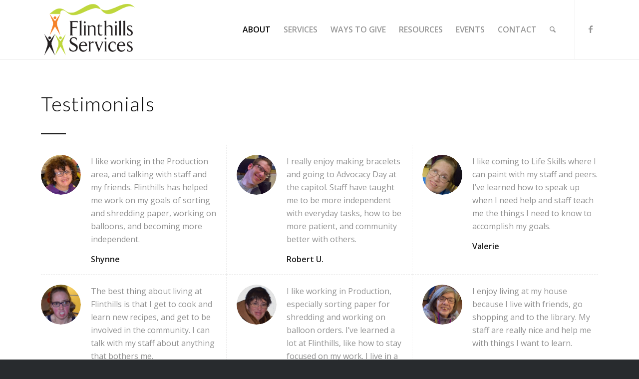

--- FILE ---
content_type: text/html; charset=UTF-8
request_url: https://www.flinthillsservices.org/testimonials/
body_size: 66013
content:
<!DOCTYPE html>
<html lang="en-US" class="html_stretched responsive av-preloader-disabled  html_header_top html_logo_left html_main_nav_header html_menu_right html_large html_header_sticky html_header_shrinking_disabled html_mobile_menu_tablet html_header_searchicon html_content_align_center html_header_unstick_top html_header_stretch_disabled html_minimal_header html_minimal_header_shadow html_elegant-blog html_modern-blog html_av-submenu-hidden html_av-submenu-display-click html_av-overlay-side html_av-overlay-side-classic html_av-submenu-clone html_entry_id_3272 av-cookies-no-cookie-consent av-no-preview av-default-lightbox html_text_menu_active av-mobile-menu-switch-default">
<head>
<meta charset="UTF-8" />
<meta name="robots" content="index, follow" />


<!-- mobile setting -->
<meta name="viewport" content="width=device-width, initial-scale=1">

<!-- Scripts/CSS and wp_head hook -->
<title>Testimonials &#8211; Flinthills Services</title>
<meta name='robots' content='max-image-preview:large' />
	<style>img:is([sizes="auto" i], [sizes^="auto," i]) { contain-intrinsic-size: 3000px 1500px }</style>
	<link rel="alternate" type="application/rss+xml" title="Flinthills Services &raquo; Feed" href="https://www.flinthillsservices.org/feed/" />
<link rel="alternate" type="application/rss+xml" title="Flinthills Services &raquo; Comments Feed" href="https://www.flinthillsservices.org/comments/feed/" />

<!-- google webfont font replacement -->

			<script type='text/javascript'>

				(function() {

					/*	check if webfonts are disabled by user setting via cookie - or user must opt in.	*/
					var html = document.getElementsByTagName('html')[0];
					var cookie_check = html.className.indexOf('av-cookies-needs-opt-in') >= 0 || html.className.indexOf('av-cookies-can-opt-out') >= 0;
					var allow_continue = true;
					var silent_accept_cookie = html.className.indexOf('av-cookies-user-silent-accept') >= 0;

					if( cookie_check && ! silent_accept_cookie )
					{
						if( ! document.cookie.match(/aviaCookieConsent/) || html.className.indexOf('av-cookies-session-refused') >= 0 )
						{
							allow_continue = false;
						}
						else
						{
							if( ! document.cookie.match(/aviaPrivacyRefuseCookiesHideBar/) )
							{
								allow_continue = false;
							}
							else if( ! document.cookie.match(/aviaPrivacyEssentialCookiesEnabled/) )
							{
								allow_continue = false;
							}
							else if( document.cookie.match(/aviaPrivacyGoogleWebfontsDisabled/) )
							{
								allow_continue = false;
							}
						}
					}

					if( allow_continue )
					{
						var f = document.createElement('link');

						f.type 	= 'text/css';
						f.rel 	= 'stylesheet';
						f.href 	= 'https://fonts.googleapis.com/css?family=Lato:300,400,700%7COpen+Sans:400,600&display=auto';
						f.id 	= 'avia-google-webfont';

						document.getElementsByTagName('head')[0].appendChild(f);
					}
				})();

			</script>
			<script type="text/javascript">
/* <![CDATA[ */
window._wpemojiSettings = {"baseUrl":"https:\/\/s.w.org\/images\/core\/emoji\/16.0.1\/72x72\/","ext":".png","svgUrl":"https:\/\/s.w.org\/images\/core\/emoji\/16.0.1\/svg\/","svgExt":".svg","source":{"concatemoji":"https:\/\/www.flinthillsservices.org\/wp-includes\/js\/wp-emoji-release.min.js?ver=6.8.3"}};
/*! This file is auto-generated */
!function(s,n){var o,i,e;function c(e){try{var t={supportTests:e,timestamp:(new Date).valueOf()};sessionStorage.setItem(o,JSON.stringify(t))}catch(e){}}function p(e,t,n){e.clearRect(0,0,e.canvas.width,e.canvas.height),e.fillText(t,0,0);var t=new Uint32Array(e.getImageData(0,0,e.canvas.width,e.canvas.height).data),a=(e.clearRect(0,0,e.canvas.width,e.canvas.height),e.fillText(n,0,0),new Uint32Array(e.getImageData(0,0,e.canvas.width,e.canvas.height).data));return t.every(function(e,t){return e===a[t]})}function u(e,t){e.clearRect(0,0,e.canvas.width,e.canvas.height),e.fillText(t,0,0);for(var n=e.getImageData(16,16,1,1),a=0;a<n.data.length;a++)if(0!==n.data[a])return!1;return!0}function f(e,t,n,a){switch(t){case"flag":return n(e,"\ud83c\udff3\ufe0f\u200d\u26a7\ufe0f","\ud83c\udff3\ufe0f\u200b\u26a7\ufe0f")?!1:!n(e,"\ud83c\udde8\ud83c\uddf6","\ud83c\udde8\u200b\ud83c\uddf6")&&!n(e,"\ud83c\udff4\udb40\udc67\udb40\udc62\udb40\udc65\udb40\udc6e\udb40\udc67\udb40\udc7f","\ud83c\udff4\u200b\udb40\udc67\u200b\udb40\udc62\u200b\udb40\udc65\u200b\udb40\udc6e\u200b\udb40\udc67\u200b\udb40\udc7f");case"emoji":return!a(e,"\ud83e\udedf")}return!1}function g(e,t,n,a){var r="undefined"!=typeof WorkerGlobalScope&&self instanceof WorkerGlobalScope?new OffscreenCanvas(300,150):s.createElement("canvas"),o=r.getContext("2d",{willReadFrequently:!0}),i=(o.textBaseline="top",o.font="600 32px Arial",{});return e.forEach(function(e){i[e]=t(o,e,n,a)}),i}function t(e){var t=s.createElement("script");t.src=e,t.defer=!0,s.head.appendChild(t)}"undefined"!=typeof Promise&&(o="wpEmojiSettingsSupports",i=["flag","emoji"],n.supports={everything:!0,everythingExceptFlag:!0},e=new Promise(function(e){s.addEventListener("DOMContentLoaded",e,{once:!0})}),new Promise(function(t){var n=function(){try{var e=JSON.parse(sessionStorage.getItem(o));if("object"==typeof e&&"number"==typeof e.timestamp&&(new Date).valueOf()<e.timestamp+604800&&"object"==typeof e.supportTests)return e.supportTests}catch(e){}return null}();if(!n){if("undefined"!=typeof Worker&&"undefined"!=typeof OffscreenCanvas&&"undefined"!=typeof URL&&URL.createObjectURL&&"undefined"!=typeof Blob)try{var e="postMessage("+g.toString()+"("+[JSON.stringify(i),f.toString(),p.toString(),u.toString()].join(",")+"));",a=new Blob([e],{type:"text/javascript"}),r=new Worker(URL.createObjectURL(a),{name:"wpTestEmojiSupports"});return void(r.onmessage=function(e){c(n=e.data),r.terminate(),t(n)})}catch(e){}c(n=g(i,f,p,u))}t(n)}).then(function(e){for(var t in e)n.supports[t]=e[t],n.supports.everything=n.supports.everything&&n.supports[t],"flag"!==t&&(n.supports.everythingExceptFlag=n.supports.everythingExceptFlag&&n.supports[t]);n.supports.everythingExceptFlag=n.supports.everythingExceptFlag&&!n.supports.flag,n.DOMReady=!1,n.readyCallback=function(){n.DOMReady=!0}}).then(function(){return e}).then(function(){var e;n.supports.everything||(n.readyCallback(),(e=n.source||{}).concatemoji?t(e.concatemoji):e.wpemoji&&e.twemoji&&(t(e.twemoji),t(e.wpemoji)))}))}((window,document),window._wpemojiSettings);
/* ]]> */
</script>
<style id='wp-emoji-styles-inline-css' type='text/css'>

	img.wp-smiley, img.emoji {
		display: inline !important;
		border: none !important;
		box-shadow: none !important;
		height: 1em !important;
		width: 1em !important;
		margin: 0 0.07em !important;
		vertical-align: -0.1em !important;
		background: none !important;
		padding: 0 !important;
	}
</style>
<link rel='stylesheet' id='wp-block-library-css' href='https://www.flinthillsservices.org/wp-includes/css/dist/block-library/style.min.css?ver=6.8.3' type='text/css' media='all' />
<style id='global-styles-inline-css' type='text/css'>
:root{--wp--preset--aspect-ratio--square: 1;--wp--preset--aspect-ratio--4-3: 4/3;--wp--preset--aspect-ratio--3-4: 3/4;--wp--preset--aspect-ratio--3-2: 3/2;--wp--preset--aspect-ratio--2-3: 2/3;--wp--preset--aspect-ratio--16-9: 16/9;--wp--preset--aspect-ratio--9-16: 9/16;--wp--preset--color--black: #000000;--wp--preset--color--cyan-bluish-gray: #abb8c3;--wp--preset--color--white: #ffffff;--wp--preset--color--pale-pink: #f78da7;--wp--preset--color--vivid-red: #cf2e2e;--wp--preset--color--luminous-vivid-orange: #ff6900;--wp--preset--color--luminous-vivid-amber: #fcb900;--wp--preset--color--light-green-cyan: #7bdcb5;--wp--preset--color--vivid-green-cyan: #00d084;--wp--preset--color--pale-cyan-blue: #8ed1fc;--wp--preset--color--vivid-cyan-blue: #0693e3;--wp--preset--color--vivid-purple: #9b51e0;--wp--preset--color--metallic-red: #b02b2c;--wp--preset--color--maximum-yellow-red: #edae44;--wp--preset--color--yellow-sun: #eeee22;--wp--preset--color--palm-leaf: #83a846;--wp--preset--color--aero: #7bb0e7;--wp--preset--color--old-lavender: #745f7e;--wp--preset--color--steel-teal: #5f8789;--wp--preset--color--raspberry-pink: #d65799;--wp--preset--color--medium-turquoise: #4ecac2;--wp--preset--gradient--vivid-cyan-blue-to-vivid-purple: linear-gradient(135deg,rgba(6,147,227,1) 0%,rgb(155,81,224) 100%);--wp--preset--gradient--light-green-cyan-to-vivid-green-cyan: linear-gradient(135deg,rgb(122,220,180) 0%,rgb(0,208,130) 100%);--wp--preset--gradient--luminous-vivid-amber-to-luminous-vivid-orange: linear-gradient(135deg,rgba(252,185,0,1) 0%,rgba(255,105,0,1) 100%);--wp--preset--gradient--luminous-vivid-orange-to-vivid-red: linear-gradient(135deg,rgba(255,105,0,1) 0%,rgb(207,46,46) 100%);--wp--preset--gradient--very-light-gray-to-cyan-bluish-gray: linear-gradient(135deg,rgb(238,238,238) 0%,rgb(169,184,195) 100%);--wp--preset--gradient--cool-to-warm-spectrum: linear-gradient(135deg,rgb(74,234,220) 0%,rgb(151,120,209) 20%,rgb(207,42,186) 40%,rgb(238,44,130) 60%,rgb(251,105,98) 80%,rgb(254,248,76) 100%);--wp--preset--gradient--blush-light-purple: linear-gradient(135deg,rgb(255,206,236) 0%,rgb(152,150,240) 100%);--wp--preset--gradient--blush-bordeaux: linear-gradient(135deg,rgb(254,205,165) 0%,rgb(254,45,45) 50%,rgb(107,0,62) 100%);--wp--preset--gradient--luminous-dusk: linear-gradient(135deg,rgb(255,203,112) 0%,rgb(199,81,192) 50%,rgb(65,88,208) 100%);--wp--preset--gradient--pale-ocean: linear-gradient(135deg,rgb(255,245,203) 0%,rgb(182,227,212) 50%,rgb(51,167,181) 100%);--wp--preset--gradient--electric-grass: linear-gradient(135deg,rgb(202,248,128) 0%,rgb(113,206,126) 100%);--wp--preset--gradient--midnight: linear-gradient(135deg,rgb(2,3,129) 0%,rgb(40,116,252) 100%);--wp--preset--font-size--small: 1rem;--wp--preset--font-size--medium: 1.125rem;--wp--preset--font-size--large: 1.75rem;--wp--preset--font-size--x-large: clamp(1.75rem, 3vw, 2.25rem);--wp--preset--spacing--20: 0.44rem;--wp--preset--spacing--30: 0.67rem;--wp--preset--spacing--40: 1rem;--wp--preset--spacing--50: 1.5rem;--wp--preset--spacing--60: 2.25rem;--wp--preset--spacing--70: 3.38rem;--wp--preset--spacing--80: 5.06rem;--wp--preset--shadow--natural: 6px 6px 9px rgba(0, 0, 0, 0.2);--wp--preset--shadow--deep: 12px 12px 50px rgba(0, 0, 0, 0.4);--wp--preset--shadow--sharp: 6px 6px 0px rgba(0, 0, 0, 0.2);--wp--preset--shadow--outlined: 6px 6px 0px -3px rgba(255, 255, 255, 1), 6px 6px rgba(0, 0, 0, 1);--wp--preset--shadow--crisp: 6px 6px 0px rgba(0, 0, 0, 1);}:root { --wp--style--global--content-size: 800px;--wp--style--global--wide-size: 1130px; }:where(body) { margin: 0; }.wp-site-blocks > .alignleft { float: left; margin-right: 2em; }.wp-site-blocks > .alignright { float: right; margin-left: 2em; }.wp-site-blocks > .aligncenter { justify-content: center; margin-left: auto; margin-right: auto; }:where(.is-layout-flex){gap: 0.5em;}:where(.is-layout-grid){gap: 0.5em;}.is-layout-flow > .alignleft{float: left;margin-inline-start: 0;margin-inline-end: 2em;}.is-layout-flow > .alignright{float: right;margin-inline-start: 2em;margin-inline-end: 0;}.is-layout-flow > .aligncenter{margin-left: auto !important;margin-right: auto !important;}.is-layout-constrained > .alignleft{float: left;margin-inline-start: 0;margin-inline-end: 2em;}.is-layout-constrained > .alignright{float: right;margin-inline-start: 2em;margin-inline-end: 0;}.is-layout-constrained > .aligncenter{margin-left: auto !important;margin-right: auto !important;}.is-layout-constrained > :where(:not(.alignleft):not(.alignright):not(.alignfull)){max-width: var(--wp--style--global--content-size);margin-left: auto !important;margin-right: auto !important;}.is-layout-constrained > .alignwide{max-width: var(--wp--style--global--wide-size);}body .is-layout-flex{display: flex;}.is-layout-flex{flex-wrap: wrap;align-items: center;}.is-layout-flex > :is(*, div){margin: 0;}body .is-layout-grid{display: grid;}.is-layout-grid > :is(*, div){margin: 0;}body{padding-top: 0px;padding-right: 0px;padding-bottom: 0px;padding-left: 0px;}a:where(:not(.wp-element-button)){text-decoration: underline;}:root :where(.wp-element-button, .wp-block-button__link){background-color: #32373c;border-width: 0;color: #fff;font-family: inherit;font-size: inherit;line-height: inherit;padding: calc(0.667em + 2px) calc(1.333em + 2px);text-decoration: none;}.has-black-color{color: var(--wp--preset--color--black) !important;}.has-cyan-bluish-gray-color{color: var(--wp--preset--color--cyan-bluish-gray) !important;}.has-white-color{color: var(--wp--preset--color--white) !important;}.has-pale-pink-color{color: var(--wp--preset--color--pale-pink) !important;}.has-vivid-red-color{color: var(--wp--preset--color--vivid-red) !important;}.has-luminous-vivid-orange-color{color: var(--wp--preset--color--luminous-vivid-orange) !important;}.has-luminous-vivid-amber-color{color: var(--wp--preset--color--luminous-vivid-amber) !important;}.has-light-green-cyan-color{color: var(--wp--preset--color--light-green-cyan) !important;}.has-vivid-green-cyan-color{color: var(--wp--preset--color--vivid-green-cyan) !important;}.has-pale-cyan-blue-color{color: var(--wp--preset--color--pale-cyan-blue) !important;}.has-vivid-cyan-blue-color{color: var(--wp--preset--color--vivid-cyan-blue) !important;}.has-vivid-purple-color{color: var(--wp--preset--color--vivid-purple) !important;}.has-metallic-red-color{color: var(--wp--preset--color--metallic-red) !important;}.has-maximum-yellow-red-color{color: var(--wp--preset--color--maximum-yellow-red) !important;}.has-yellow-sun-color{color: var(--wp--preset--color--yellow-sun) !important;}.has-palm-leaf-color{color: var(--wp--preset--color--palm-leaf) !important;}.has-aero-color{color: var(--wp--preset--color--aero) !important;}.has-old-lavender-color{color: var(--wp--preset--color--old-lavender) !important;}.has-steel-teal-color{color: var(--wp--preset--color--steel-teal) !important;}.has-raspberry-pink-color{color: var(--wp--preset--color--raspberry-pink) !important;}.has-medium-turquoise-color{color: var(--wp--preset--color--medium-turquoise) !important;}.has-black-background-color{background-color: var(--wp--preset--color--black) !important;}.has-cyan-bluish-gray-background-color{background-color: var(--wp--preset--color--cyan-bluish-gray) !important;}.has-white-background-color{background-color: var(--wp--preset--color--white) !important;}.has-pale-pink-background-color{background-color: var(--wp--preset--color--pale-pink) !important;}.has-vivid-red-background-color{background-color: var(--wp--preset--color--vivid-red) !important;}.has-luminous-vivid-orange-background-color{background-color: var(--wp--preset--color--luminous-vivid-orange) !important;}.has-luminous-vivid-amber-background-color{background-color: var(--wp--preset--color--luminous-vivid-amber) !important;}.has-light-green-cyan-background-color{background-color: var(--wp--preset--color--light-green-cyan) !important;}.has-vivid-green-cyan-background-color{background-color: var(--wp--preset--color--vivid-green-cyan) !important;}.has-pale-cyan-blue-background-color{background-color: var(--wp--preset--color--pale-cyan-blue) !important;}.has-vivid-cyan-blue-background-color{background-color: var(--wp--preset--color--vivid-cyan-blue) !important;}.has-vivid-purple-background-color{background-color: var(--wp--preset--color--vivid-purple) !important;}.has-metallic-red-background-color{background-color: var(--wp--preset--color--metallic-red) !important;}.has-maximum-yellow-red-background-color{background-color: var(--wp--preset--color--maximum-yellow-red) !important;}.has-yellow-sun-background-color{background-color: var(--wp--preset--color--yellow-sun) !important;}.has-palm-leaf-background-color{background-color: var(--wp--preset--color--palm-leaf) !important;}.has-aero-background-color{background-color: var(--wp--preset--color--aero) !important;}.has-old-lavender-background-color{background-color: var(--wp--preset--color--old-lavender) !important;}.has-steel-teal-background-color{background-color: var(--wp--preset--color--steel-teal) !important;}.has-raspberry-pink-background-color{background-color: var(--wp--preset--color--raspberry-pink) !important;}.has-medium-turquoise-background-color{background-color: var(--wp--preset--color--medium-turquoise) !important;}.has-black-border-color{border-color: var(--wp--preset--color--black) !important;}.has-cyan-bluish-gray-border-color{border-color: var(--wp--preset--color--cyan-bluish-gray) !important;}.has-white-border-color{border-color: var(--wp--preset--color--white) !important;}.has-pale-pink-border-color{border-color: var(--wp--preset--color--pale-pink) !important;}.has-vivid-red-border-color{border-color: var(--wp--preset--color--vivid-red) !important;}.has-luminous-vivid-orange-border-color{border-color: var(--wp--preset--color--luminous-vivid-orange) !important;}.has-luminous-vivid-amber-border-color{border-color: var(--wp--preset--color--luminous-vivid-amber) !important;}.has-light-green-cyan-border-color{border-color: var(--wp--preset--color--light-green-cyan) !important;}.has-vivid-green-cyan-border-color{border-color: var(--wp--preset--color--vivid-green-cyan) !important;}.has-pale-cyan-blue-border-color{border-color: var(--wp--preset--color--pale-cyan-blue) !important;}.has-vivid-cyan-blue-border-color{border-color: var(--wp--preset--color--vivid-cyan-blue) !important;}.has-vivid-purple-border-color{border-color: var(--wp--preset--color--vivid-purple) !important;}.has-metallic-red-border-color{border-color: var(--wp--preset--color--metallic-red) !important;}.has-maximum-yellow-red-border-color{border-color: var(--wp--preset--color--maximum-yellow-red) !important;}.has-yellow-sun-border-color{border-color: var(--wp--preset--color--yellow-sun) !important;}.has-palm-leaf-border-color{border-color: var(--wp--preset--color--palm-leaf) !important;}.has-aero-border-color{border-color: var(--wp--preset--color--aero) !important;}.has-old-lavender-border-color{border-color: var(--wp--preset--color--old-lavender) !important;}.has-steel-teal-border-color{border-color: var(--wp--preset--color--steel-teal) !important;}.has-raspberry-pink-border-color{border-color: var(--wp--preset--color--raspberry-pink) !important;}.has-medium-turquoise-border-color{border-color: var(--wp--preset--color--medium-turquoise) !important;}.has-vivid-cyan-blue-to-vivid-purple-gradient-background{background: var(--wp--preset--gradient--vivid-cyan-blue-to-vivid-purple) !important;}.has-light-green-cyan-to-vivid-green-cyan-gradient-background{background: var(--wp--preset--gradient--light-green-cyan-to-vivid-green-cyan) !important;}.has-luminous-vivid-amber-to-luminous-vivid-orange-gradient-background{background: var(--wp--preset--gradient--luminous-vivid-amber-to-luminous-vivid-orange) !important;}.has-luminous-vivid-orange-to-vivid-red-gradient-background{background: var(--wp--preset--gradient--luminous-vivid-orange-to-vivid-red) !important;}.has-very-light-gray-to-cyan-bluish-gray-gradient-background{background: var(--wp--preset--gradient--very-light-gray-to-cyan-bluish-gray) !important;}.has-cool-to-warm-spectrum-gradient-background{background: var(--wp--preset--gradient--cool-to-warm-spectrum) !important;}.has-blush-light-purple-gradient-background{background: var(--wp--preset--gradient--blush-light-purple) !important;}.has-blush-bordeaux-gradient-background{background: var(--wp--preset--gradient--blush-bordeaux) !important;}.has-luminous-dusk-gradient-background{background: var(--wp--preset--gradient--luminous-dusk) !important;}.has-pale-ocean-gradient-background{background: var(--wp--preset--gradient--pale-ocean) !important;}.has-electric-grass-gradient-background{background: var(--wp--preset--gradient--electric-grass) !important;}.has-midnight-gradient-background{background: var(--wp--preset--gradient--midnight) !important;}.has-small-font-size{font-size: var(--wp--preset--font-size--small) !important;}.has-medium-font-size{font-size: var(--wp--preset--font-size--medium) !important;}.has-large-font-size{font-size: var(--wp--preset--font-size--large) !important;}.has-x-large-font-size{font-size: var(--wp--preset--font-size--x-large) !important;}
:where(.wp-block-post-template.is-layout-flex){gap: 1.25em;}:where(.wp-block-post-template.is-layout-grid){gap: 1.25em;}
:where(.wp-block-columns.is-layout-flex){gap: 2em;}:where(.wp-block-columns.is-layout-grid){gap: 2em;}
:root :where(.wp-block-pullquote){font-size: 1.5em;line-height: 1.6;}
</style>
<link rel='stylesheet' id='avia-merged-styles-css' href='https://www.flinthillsservices.org/wp-content/uploads/dynamic_avia/avia-merged-styles-10dd936beb7dc8822be603f4a87ed6ad---68dcadac2d485.css' type='text/css' media='all' />
<link rel='stylesheet' id='avia-single-post-3272-css' href='https://www.flinthillsservices.org/wp-content/uploads/dynamic_avia/avia_posts_css/post-3272.css?ver=ver-1759331444' type='text/css' media='all' />
<script type="text/javascript" src="https://www.flinthillsservices.org/wp-includes/js/jquery/jquery.min.js?ver=3.7.1" id="jquery-core-js"></script>
<script type="text/javascript" src="https://www.flinthillsservices.org/wp-includes/js/jquery/jquery-migrate.min.js?ver=3.4.1" id="jquery-migrate-js"></script>
<script type="text/javascript" src="https://www.flinthillsservices.org/wp-content/uploads/dynamic_avia/avia-head-scripts-8d5db58a90e71db53e6767e43c6c33e5---68dcadac32021.js" id="avia-head-scripts-js"></script>
<link rel="https://api.w.org/" href="https://www.flinthillsservices.org/wp-json/" /><link rel="alternate" title="JSON" type="application/json" href="https://www.flinthillsservices.org/wp-json/wp/v2/pages/3272" /><link rel="EditURI" type="application/rsd+xml" title="RSD" href="https://www.flinthillsservices.org/xmlrpc.php?rsd" />
<meta name="generator" content="WordPress 6.8.3" />
<link rel="canonical" href="https://www.flinthillsservices.org/testimonials/" />
<link rel='shortlink' href='https://www.flinthillsservices.org/?p=3272' />
<link rel="alternate" title="oEmbed (JSON)" type="application/json+oembed" href="https://www.flinthillsservices.org/wp-json/oembed/1.0/embed?url=https%3A%2F%2Fwww.flinthillsservices.org%2Ftestimonials%2F" />
<link rel="alternate" title="oEmbed (XML)" type="text/xml+oembed" href="https://www.flinthillsservices.org/wp-json/oembed/1.0/embed?url=https%3A%2F%2Fwww.flinthillsservices.org%2Ftestimonials%2F&#038;format=xml" />

<link rel="icon" href="https://www.flinthillsservices.org/wp-content/uploads/2020/02/team_fhs_logo.png" type="image/png">
<!--[if lt IE 9]><script src="https://www.flinthillsservices.org/wp-content/themes/enfold/js/html5shiv.js"></script><![endif]--><link rel="profile" href="https://gmpg.org/xfn/11" />
<link rel="alternate" type="application/rss+xml" title="Flinthills Services RSS2 Feed" href="https://www.flinthillsservices.org/feed/" />
<link rel="pingback" href="https://www.flinthillsservices.org/xmlrpc.php" />

<!-- To speed up the rendering and to display the site as fast as possible to the user we include some styles and scripts for above the fold content inline -->
<script type="text/javascript">'use strict';var avia_is_mobile=!1;if(/Android|webOS|iPhone|iPad|iPod|BlackBerry|IEMobile|Opera Mini/i.test(navigator.userAgent)&&'ontouchstart' in document.documentElement){avia_is_mobile=!0;document.documentElement.className+=' avia_mobile '}
else{document.documentElement.className+=' avia_desktop '};document.documentElement.className+=' js_active ';(function(){var e=['-webkit-','-moz-','-ms-',''],n='',o=!1,a=!1;for(var t in e){if(e[t]+'transform' in document.documentElement.style){o=!0;n=e[t]+'transform'};if(e[t]+'perspective' in document.documentElement.style){a=!0}};if(o){document.documentElement.className+=' avia_transform '};if(a){document.documentElement.className+=' avia_transform3d '};if(typeof document.getElementsByClassName=='function'&&typeof document.documentElement.getBoundingClientRect=='function'&&avia_is_mobile==!1){if(n&&window.innerHeight>0){setTimeout(function(){var e=0,o={},a=0,t=document.getElementsByClassName('av-parallax'),i=window.pageYOffset||document.documentElement.scrollTop;for(e=0;e<t.length;e++){t[e].style.top='0px';o=t[e].getBoundingClientRect();a=Math.ceil((window.innerHeight+i-o.top)*0.3);t[e].style[n]='translate(0px, '+a+'px)';t[e].style.top='auto';t[e].className+=' enabled-parallax '}},50)}}})();</script><style type="text/css">
		@font-face {font-family: 'entypo-fontello-enfold'; font-weight: normal; font-style: normal; font-display: auto;
		src: url('https://www.flinthillsservices.org/wp-content/themes/enfold/config-templatebuilder/avia-template-builder/assets/fonts/entypo-fontello-enfold/entypo-fontello-enfold.woff2') format('woff2'),
		url('https://www.flinthillsservices.org/wp-content/themes/enfold/config-templatebuilder/avia-template-builder/assets/fonts/entypo-fontello-enfold/entypo-fontello-enfold.woff') format('woff'),
		url('https://www.flinthillsservices.org/wp-content/themes/enfold/config-templatebuilder/avia-template-builder/assets/fonts/entypo-fontello-enfold/entypo-fontello-enfold.ttf') format('truetype'),
		url('https://www.flinthillsservices.org/wp-content/themes/enfold/config-templatebuilder/avia-template-builder/assets/fonts/entypo-fontello-enfold/entypo-fontello-enfold.svg#entypo-fontello-enfold') format('svg'),
		url('https://www.flinthillsservices.org/wp-content/themes/enfold/config-templatebuilder/avia-template-builder/assets/fonts/entypo-fontello-enfold/entypo-fontello-enfold.eot'),
		url('https://www.flinthillsservices.org/wp-content/themes/enfold/config-templatebuilder/avia-template-builder/assets/fonts/entypo-fontello-enfold/entypo-fontello-enfold.eot?#iefix') format('embedded-opentype');
		}

		#top .avia-font-entypo-fontello-enfold, body .avia-font-entypo-fontello-enfold, html body [data-av_iconfont='entypo-fontello-enfold']:before{ font-family: 'entypo-fontello-enfold'; }
		
		@font-face {font-family: 'entypo-fontello'; font-weight: normal; font-style: normal; font-display: auto;
		src: url('https://www.flinthillsservices.org/wp-content/themes/enfold/config-templatebuilder/avia-template-builder/assets/fonts/entypo-fontello/entypo-fontello.woff2') format('woff2'),
		url('https://www.flinthillsservices.org/wp-content/themes/enfold/config-templatebuilder/avia-template-builder/assets/fonts/entypo-fontello/entypo-fontello.woff') format('woff'),
		url('https://www.flinthillsservices.org/wp-content/themes/enfold/config-templatebuilder/avia-template-builder/assets/fonts/entypo-fontello/entypo-fontello.ttf') format('truetype'),
		url('https://www.flinthillsservices.org/wp-content/themes/enfold/config-templatebuilder/avia-template-builder/assets/fonts/entypo-fontello/entypo-fontello.svg#entypo-fontello') format('svg'),
		url('https://www.flinthillsservices.org/wp-content/themes/enfold/config-templatebuilder/avia-template-builder/assets/fonts/entypo-fontello/entypo-fontello.eot'),
		url('https://www.flinthillsservices.org/wp-content/themes/enfold/config-templatebuilder/avia-template-builder/assets/fonts/entypo-fontello/entypo-fontello.eot?#iefix') format('embedded-opentype');
		}

		#top .avia-font-entypo-fontello, body .avia-font-entypo-fontello, html body [data-av_iconfont='entypo-fontello']:before{ font-family: 'entypo-fontello'; }
		</style>

<!--
Debugging Info for Theme support: 

Theme: Enfold
Version: 7.1.2
Installed: enfold
AviaFramework Version: 5.6
AviaBuilder Version: 6.0
aviaElementManager Version: 1.0.1
ML:1024-PU:77-PLA:1
WP:6.8.3
Compress: CSS:all theme files - JS:all theme files
Updates: enabled - token has changed and not verified
PLAu:1
-->
</head>

<body id="top" class="wp-singular page-template-default page page-id-3272 wp-theme-enfold stretched rtl_columns av-curtain-numeric lato open_sans  post-type-page avia-responsive-images-support" itemscope="itemscope" itemtype="https://schema.org/WebPage" >

	
	<div id='wrap_all'>

	
<header id='header' class='all_colors header_color light_bg_color  av_header_top av_logo_left av_main_nav_header av_menu_right av_large av_header_sticky av_header_shrinking_disabled av_header_stretch_disabled av_mobile_menu_tablet av_header_searchicon av_header_unstick_top av_minimal_header av_minimal_header_shadow av_bottom_nav_disabled  av_alternate_logo_active av_header_border_disabled'  data-av_shrink_factor='50' role="banner" itemscope="itemscope" itemtype="https://schema.org/WPHeader" >

		<div  id='header_main' class='container_wrap container_wrap_logo'>

        <div class='container av-logo-container'><div class='inner-container'><span class='logo avia-standard-logo'><a href='https://www.flinthillsservices.org/' class='' aria-label='Flinthills Services' title='Flinthills Services'><img src="https://www.flinthillsservices.org/wp-content/uploads/2020/03/flinthills_colorlogo2.png" height="100" width="300" alt='Flinthills Services' title='Flinthills Services' /></a></span><nav class='main_menu' data-selectname='Select a page'  role="navigation" itemscope="itemscope" itemtype="https://schema.org/SiteNavigationElement" ><div class="avia-menu av-main-nav-wrap av_menu_icon_beside"><ul role="menu" class="menu av-main-nav" id="avia-menu"><li role="menuitem" id="menu-item-3206" class="menu-item menu-item-type-post_type menu-item-object-page current-menu-ancestor current-menu-parent current_page_parent current_page_ancestor menu-item-has-children menu-item-top-level menu-item-top-level-1"><a href="https://www.flinthillsservices.org/about/" itemprop="url" tabindex="0"><span class="avia-bullet"></span><span class="avia-menu-text">ABOUT</span><span class="avia-menu-fx"><span class="avia-arrow-wrap"><span class="avia-arrow"></span></span></span></a>


<ul class="sub-menu">
	<li role="menuitem" id="menu-item-3205" class="menu-item menu-item-type-post_type menu-item-object-page"><a href="https://www.flinthillsservices.org/vision/" itemprop="url" tabindex="0"><span class="avia-bullet"></span><span class="avia-menu-text">Mission | Vision | Values</span></a></li>
	<li role="menuitem" id="menu-item-4246" class="menu-item menu-item-type-post_type menu-item-object-page"><a href="https://www.flinthillsservices.org/strategicplan/" itemprop="url" tabindex="0"><span class="avia-bullet"></span><span class="avia-menu-text">Strategic Plan</span></a></li>
	<li role="menuitem" id="menu-item-3204" class="menu-item menu-item-type-post_type menu-item-object-page"><a href="https://www.flinthillsservices.org/history/" itemprop="url" tabindex="0"><span class="avia-bullet"></span><span class="avia-menu-text">History</span></a></li>
	<li role="menuitem" id="menu-item-3203" class="menu-item menu-item-type-post_type menu-item-object-page"><a href="https://www.flinthillsservices.org/success-stories/" itemprop="url" tabindex="0"><span class="avia-bullet"></span><span class="avia-menu-text">Success Stories</span></a></li>
	<li role="menuitem" id="menu-item-3274" class="menu-item menu-item-type-post_type menu-item-object-page current-menu-item page_item page-item-3272 current_page_item"><a href="https://www.flinthillsservices.org/testimonials/" itemprop="url" tabindex="0"><span class="avia-bullet"></span><span class="avia-menu-text">Testimonials</span></a></li>
	<li role="menuitem" id="menu-item-3199" class="menu-item menu-item-type-post_type menu-item-object-page"><a href="https://www.flinthillsservices.org/team/" itemprop="url" tabindex="0"><span class="avia-bullet"></span><span class="avia-menu-text">Our Team</span></a></li>
	<li role="menuitem" id="menu-item-3201" class="menu-item menu-item-type-post_type menu-item-object-page"><a href="https://www.flinthillsservices.org/board-of-directors/" itemprop="url" tabindex="0"><span class="avia-bullet"></span><span class="avia-menu-text">Board of Directors</span></a></li>
	<li role="menuitem" id="menu-item-3202" class="menu-item menu-item-type-post_type menu-item-object-page"><a href="https://www.flinthillsservices.org/careers/" itemprop="url" tabindex="0"><span class="avia-bullet"></span><span class="avia-menu-text">Careers</span></a></li>
	<li role="menuitem" id="menu-item-3198" class="menu-item menu-item-type-post_type menu-item-object-page"><a href="https://www.flinthillsservices.org/accreditation/" itemprop="url" tabindex="0"><span class="avia-bullet"></span><span class="avia-menu-text">Accreditation</span></a></li>
	<li role="menuitem" id="menu-item-3200" class="menu-item menu-item-type-post_type menu-item-object-page"><a href="https://www.flinthillsservices.org/corporate-compliance/" itemprop="url" tabindex="0"><span class="avia-bullet"></span><span class="avia-menu-text">Corporate Compliance</span></a></li>
</ul>
</li>
<li role="menuitem" id="menu-item-3207" class="menu-item menu-item-type-post_type menu-item-object-page menu-item-has-children menu-item-top-level menu-item-top-level-2"><a href="https://www.flinthillsservices.org/services/" itemprop="url" tabindex="0"><span class="avia-bullet"></span><span class="avia-menu-text">SERVICES</span><span class="avia-menu-fx"><span class="avia-arrow-wrap"><span class="avia-arrow"></span></span></span></a>


<ul class="sub-menu">
	<li role="menuitem" id="menu-item-3221" class="menu-item menu-item-type-custom menu-item-object-custom"><a href="https://www.flinthillsservices.org/pages/services/#life-skills-program" itemprop="url" tabindex="0"><span class="avia-bullet"></span><span class="avia-menu-text">Life Skills Program</span></a></li>
	<li role="menuitem" id="menu-item-3222" class="menu-item menu-item-type-custom menu-item-object-custom"><a href="https://www.flinthillsservices.org/pages/services/#community-living" itemprop="url" tabindex="0"><span class="avia-bullet"></span><span class="avia-menu-text">Community Living</span></a></li>
	<li role="menuitem" id="menu-item-3223" class="menu-item menu-item-type-custom menu-item-object-custom"><a href="https://www.flinthillsservices.org/pages/services/#work-opportunities" itemprop="url" tabindex="0"><span class="avia-bullet"></span><span class="avia-menu-text">Work Opportunities</span></a></li>
	<li role="menuitem" id="menu-item-3224" class="menu-item menu-item-type-custom menu-item-object-custom"><a href="https://www.flinthillsservices.org/pages/services/#case-management" itemprop="url" tabindex="0"><span class="avia-bullet"></span><span class="avia-menu-text">Case Management</span></a></li>
	<li role="menuitem" id="menu-item-3225" class="menu-item menu-item-type-custom menu-item-object-custom"><a href="https://www.flinthillsservices.org/pages/services/#transportation" itemprop="url" tabindex="0"><span class="avia-bullet"></span><span class="avia-menu-text">Transportation</span></a></li>
	<li role="menuitem" id="menu-item-3226" class="menu-item menu-item-type-custom menu-item-object-custom"><a href="https://www.flinthillsservices.org/pages/services/#nursing" itemprop="url" tabindex="0"><span class="avia-bullet"></span><span class="avia-menu-text">Nursing</span></a></li>
	<li role="menuitem" id="menu-item-3227" class="menu-item menu-item-type-custom menu-item-object-custom"><a href="https://www.flinthillsservices.org/pages/services/#special-olympics" itemprop="url" tabindex="0"><span class="avia-bullet"></span><span class="avia-menu-text">Special Olympics</span></a></li>
	<li role="menuitem" id="menu-item-3220" class="menu-item menu-item-type-custom menu-item-object-custom"><a href="https://www.flinthillsservices.org/pages/services/#document-shredding" itemprop="url" tabindex="0"><span class="avia-bullet"></span><span class="avia-menu-text">Document Shredding</span></a></li>
</ul>
</li>
<li role="menuitem" id="menu-item-3256" class="menu-item menu-item-type-post_type menu-item-object-page menu-item-has-children menu-item-top-level menu-item-top-level-3"><a href="https://www.flinthillsservices.org/giving/" itemprop="url" tabindex="0"><span class="avia-bullet"></span><span class="avia-menu-text">WAYS TO GIVE</span><span class="avia-menu-fx"><span class="avia-arrow-wrap"><span class="avia-arrow"></span></span></span></a>


<ul class="sub-menu">
	<li role="menuitem" id="menu-item-3255" class="menu-item menu-item-type-post_type menu-item-object-page"><a href="https://www.flinthillsservices.org/give-now/" itemprop="url" tabindex="0"><span class="avia-bullet"></span><span class="avia-menu-text">Give Now</span></a></li>
	<li role="menuitem" id="menu-item-3251" class="menu-item menu-item-type-post_type menu-item-object-page"><a href="https://www.flinthillsservices.org/giveshopping/" itemprop="url" tabindex="0"><span class="avia-bullet"></span><span class="avia-menu-text">Give By Shopping</span></a></li>
	<li role="menuitem" id="menu-item-3253" class="menu-item menu-item-type-post_type menu-item-object-page"><a href="https://www.flinthillsservices.org/givebrick/" itemprop="url" tabindex="0"><span class="avia-bullet"></span><span class="avia-menu-text">Give A Brick</span></a></li>
	<li role="menuitem" id="menu-item-3252" class="menu-item menu-item-type-post_type menu-item-object-page"><a href="https://www.flinthillsservices.org/givelegacy/" itemprop="url" tabindex="0"><span class="avia-bullet"></span><span class="avia-menu-text">Give A Legacy</span></a></li>
	<li role="menuitem" id="menu-item-3249" class="menu-item menu-item-type-post_type menu-item-object-page"><a href="https://www.flinthillsservices.org/giveshredding/" itemprop="url" tabindex="0"><span class="avia-bullet"></span><span class="avia-menu-text">Give By Shredding</span></a></li>
	<li role="menuitem" id="menu-item-3248" class="menu-item menu-item-type-post_type menu-item-object-page"><a href="https://www.flinthillsservices.org/givejob/" itemprop="url" tabindex="0"><span class="avia-bullet"></span><span class="avia-menu-text">Give Us A Job</span></a></li>
	<li role="menuitem" id="menu-item-3254" class="menu-item menu-item-type-post_type menu-item-object-page"><a href="https://www.flinthillsservices.org/givetalents/" itemprop="url" tabindex="0"><span class="avia-bullet"></span><span class="avia-menu-text">Give by Volunteering</span></a></li>
</ul>
</li>
<li role="menuitem" id="menu-item-3268" class="menu-item menu-item-type-post_type menu-item-object-page menu-item-has-children menu-item-top-level menu-item-top-level-4"><a href="https://www.flinthillsservices.org/resources/" itemprop="url" tabindex="0"><span class="avia-bullet"></span><span class="avia-menu-text">RESOURCES</span><span class="avia-menu-fx"><span class="avia-arrow-wrap"><span class="avia-arrow"></span></span></span></a>


<ul class="sub-menu">
	<li role="menuitem" id="menu-item-3267" class="menu-item menu-item-type-post_type menu-item-object-page"><a href="https://www.flinthillsservices.org/organizations/" itemprop="url" tabindex="0"><span class="avia-bullet"></span><span class="avia-menu-text">Organizations</span></a></li>
	<li role="menuitem" id="menu-item-3266" class="menu-item menu-item-type-post_type menu-item-object-page"><a href="https://www.flinthillsservices.org/specialolympics/" itemprop="url" tabindex="0"><span class="avia-bullet"></span><span class="avia-menu-text">Special Olympics</span></a></li>
	<li role="menuitem" id="menu-item-3265" class="menu-item menu-item-type-post_type menu-item-object-page"><a href="https://www.flinthillsservices.org/newsletters/" itemprop="url" tabindex="0"><span class="avia-bullet"></span><span class="avia-menu-text">Newsletters</span></a></li>
</ul>
</li>
<li role="menuitem" id="menu-item-3287" class="menu-item menu-item-type-post_type menu-item-object-page menu-item-has-children menu-item-top-level menu-item-top-level-5"><a href="https://www.flinthillsservices.org/calendar/" itemprop="url" tabindex="0"><span class="avia-bullet"></span><span class="avia-menu-text">EVENTS</span><span class="avia-menu-fx"><span class="avia-arrow-wrap"><span class="avia-arrow"></span></span></span></a>


<ul class="sub-menu">
	<li role="menuitem" id="menu-item-4069" class="menu-item menu-item-type-post_type menu-item-object-page"><a href="https://www.flinthillsservices.org/calendar/" itemprop="url" tabindex="0"><span class="avia-bullet"></span><span class="avia-menu-text">Calendar</span></a></li>
	<li role="menuitem" id="menu-item-4473" class="menu-item menu-item-type-post_type menu-item-object-page"><a href="https://www.flinthillsservices.org/friday-fun-nights/" itemprop="url" tabindex="0"><span class="avia-bullet"></span><span class="avia-menu-text">Friday Fun Nights</span></a></li>
	<li role="menuitem" id="menu-item-4070" class="menu-item menu-item-type-post_type menu-item-object-page"><a href="https://www.flinthillsservices.org/burgers-brew/" itemprop="url" tabindex="0"><span class="avia-bullet"></span><span class="avia-menu-text">Burgers and Brew</span></a></li>
</ul>
</li>
<li role="menuitem" id="menu-item-3271" class="menu-item menu-item-type-post_type menu-item-object-page menu-item-top-level menu-item-top-level-6"><a href="https://www.flinthillsservices.org/contact/" itemprop="url" tabindex="0"><span class="avia-bullet"></span><span class="avia-menu-text">CONTACT</span><span class="avia-menu-fx"><span class="avia-arrow-wrap"><span class="avia-arrow"></span></span></span></a></li>
<li id="menu-item-search" class="noMobile menu-item menu-item-search-dropdown menu-item-avia-special" role="menuitem"><a class="avia-svg-icon avia-font-svg_entypo-fontello" aria-label="Search" href="?s=" rel="nofollow" title="Click to open the search input field" data-avia-search-tooltip="
&lt;search&gt;
	&lt;form role=&quot;search&quot; action=&quot;https://www.flinthillsservices.org/&quot; id=&quot;searchform&quot; method=&quot;get&quot; class=&quot;&quot;&gt;
		&lt;div&gt;
&lt;span class='av_searchform_search avia-svg-icon avia-font-svg_entypo-fontello' data-av_svg_icon='search' data-av_iconset='svg_entypo-fontello'&gt;&lt;svg version=&quot;1.1&quot; xmlns=&quot;http://www.w3.org/2000/svg&quot; width=&quot;25&quot; height=&quot;32&quot; viewBox=&quot;0 0 25 32&quot; preserveAspectRatio=&quot;xMidYMid meet&quot; aria-labelledby='av-svg-title-1' aria-describedby='av-svg-desc-1' role=&quot;graphics-symbol&quot; aria-hidden=&quot;true&quot;&gt;
&lt;title id='av-svg-title-1'&gt;Search&lt;/title&gt;
&lt;desc id='av-svg-desc-1'&gt;Search&lt;/desc&gt;
&lt;path d=&quot;M24.704 24.704q0.96 1.088 0.192 1.984l-1.472 1.472q-1.152 1.024-2.176 0l-6.080-6.080q-2.368 1.344-4.992 1.344-4.096 0-7.136-3.040t-3.040-7.136 2.88-7.008 6.976-2.912 7.168 3.040 3.072 7.136q0 2.816-1.472 5.184zM3.008 13.248q0 2.816 2.176 4.992t4.992 2.176 4.832-2.016 2.016-4.896q0-2.816-2.176-4.96t-4.992-2.144-4.832 2.016-2.016 4.832z&quot;&gt;&lt;/path&gt;
&lt;/svg&gt;&lt;/span&gt;			&lt;input type=&quot;submit&quot; value=&quot;&quot; id=&quot;searchsubmit&quot; class=&quot;button&quot; title=&quot;Enter at least 3 characters to show search results in a dropdown or click to route to search result page to show all results&quot; /&gt;
			&lt;input type=&quot;search&quot; id=&quot;s&quot; name=&quot;s&quot; value=&quot;&quot; aria-label='Search' placeholder='Search' required /&gt;
		&lt;/div&gt;
	&lt;/form&gt;
&lt;/search&gt;
" data-av_svg_icon='search' data-av_iconset='svg_entypo-fontello'><svg version="1.1" xmlns="http://www.w3.org/2000/svg" width="25" height="32" viewBox="0 0 25 32" preserveAspectRatio="xMidYMid meet" aria-labelledby='av-svg-title-2' aria-describedby='av-svg-desc-2' role="graphics-symbol" aria-hidden="true">
<title id='av-svg-title-2'>Click to open the search input field</title>
<desc id='av-svg-desc-2'>Click to open the search input field</desc>
<path d="M24.704 24.704q0.96 1.088 0.192 1.984l-1.472 1.472q-1.152 1.024-2.176 0l-6.080-6.080q-2.368 1.344-4.992 1.344-4.096 0-7.136-3.040t-3.040-7.136 2.88-7.008 6.976-2.912 7.168 3.040 3.072 7.136q0 2.816-1.472 5.184zM3.008 13.248q0 2.816 2.176 4.992t4.992 2.176 4.832-2.016 2.016-4.896q0-2.816-2.176-4.96t-4.992-2.144-4.832 2.016-2.016 4.832z"></path>
</svg><span class="avia_hidden_link_text">Search</span></a></li><li class="av-burger-menu-main menu-item-avia-special av-small-burger-icon" role="menuitem">
	        			<a href="#" aria-label="Menu" aria-hidden="false">
							<span class="av-hamburger av-hamburger--spin av-js-hamburger">
								<span class="av-hamburger-box">
						          <span class="av-hamburger-inner"></span>
						          <strong>Menu</strong>
								</span>
							</span>
							<span class="avia_hidden_link_text">Menu</span>
						</a>
	        		   </li></ul></div><ul class='noLightbox social_bookmarks icon_count_1'><li class='social_bookmarks_facebook av-social-link-facebook social_icon_1 avia_social_iconfont'><a  target="_blank" aria-label="Link to Facebook" href='https://www.facebook.com/flinthillsservices/' data-av_icon='' data-av_iconfont='entypo-fontello' title="Link to Facebook" desc="Link to Facebook" title='Link to Facebook'><span class='avia_hidden_link_text'>Link to Facebook</span></a></li></ul></nav></div> </div> 
		<!-- end container_wrap-->
		</div>
<div class="header_bg"></div>
<!-- end header -->
</header>

	<div id='main' class='all_colors' data-scroll-offset='116'>

	<div id='av_section_1'  class='avia-section av-fofmoa-2693ab631f9588162ed24d41e8b15567 main_color avia-section-large avia-no-border-styling  avia-builder-el-0  avia-builder-el-no-sibling  avia-bg-style-scroll container_wrap fullsize'  ><div class='container av-section-cont-open' ><main  role="main" itemprop="mainContentOfPage"  class='template-page content  av-content-full alpha units'><div class='post-entry post-entry-type-page post-entry-3272'><div class='entry-content-wrapper clearfix'>
<div  class='av-special-heading av-7s0vh4-6eb4475ac154a93f1bdec050cb29bf6c av-special-heading-h1 custom-color-heading blockquote modern-quote  avia-builder-el-1  el_before_av_hr  avia-builder-el-first  av-inherit-size av-linked-heading'><h1 class='av-special-heading-tag '  itemprop="headline"  >Testimonials</h1><div class="special-heading-border"><div class="special-heading-inner-border"></div></div></div>
<div  class='hr av-f9gu2i-634f7d40f35a88fce540be6459b80da2 hr-custom  avia-builder-el-2  el_after_av_heading  el_before_av_testimonials  hr-left hr-icon-no'><span class='hr-inner inner-border-av-border-fat'><span class="hr-inner-style"></span></span></div>
<div  class='avia-testimonial-wrapper av-k86iaif0-7895aea362090442614502dfce7655bb avia-grid-testimonials avia-grid-3-testimonials avia_animate_when_almost_visible' >
<section class="avia-testimonial-row"><div class='avia-testimonial av-5zv7bs-4a9d52c8ab13c1485aceb0556218e377 avia-testimonial-row-1 avia-first-testimonial flex_column no_margin av_one_third'><div class='avia-testimonial_inner'  itemscope="itemscope" itemtype="https://schema.org/CreativeWork" ><div class='avia-testimonial-image'  itemprop="image" ><img decoding="async" width="180" height="180" src="https://www.flinthillsservices.org/wp-content/uploads/2020/02/testim_shynne-180x180.jpg" class="attachment-square size-square" alt="Shynne" srcset="https://www.flinthillsservices.org/wp-content/uploads/2020/02/testim_shynne-180x180.jpg 180w, https://www.flinthillsservices.org/wp-content/uploads/2020/02/testim_shynne-300x300.jpg 300w, https://www.flinthillsservices.org/wp-content/uploads/2020/02/testim_shynne-80x80.jpg 80w, https://www.flinthillsservices.org/wp-content/uploads/2020/02/testim_shynne-36x36.jpg 36w, https://www.flinthillsservices.org/wp-content/uploads/2020/02/testim_shynne.jpg 600w" sizes="(max-width: 180px) 100vw, 180px" /></div><div class='avia-testimonial-content '><div class='avia-testimonial-markup-entry-content'  itemprop="text" ><p>I like working in the Production area, and talking with staff and my friends. Flinthills has helped me work on my goals of sorting and shredding paper, working on balloons, and becoming more independent.</p>
</div></div><div class="avia-testimonial-meta"><div class="avia-testimonial-arrow-wrap"><div class="avia-arrow"></div></div><div class='avia-testimonial-meta-mini'  itemprop="author" itemscope="itemscope" itemtype="https://schema.org/Person" ><strong  class='avia-testimonial-name'  itemprop="name" >Shynne</strong></div></div></div></div>
<div class='avia-testimonial av-4edsvc-0740ee482ce68e6eb512a6b25fbf4304 avia-testimonial-row-1 flex_column no_margin av_one_third'><div class='avia-testimonial_inner'  itemscope="itemscope" itemtype="https://schema.org/CreativeWork" ><div class='avia-testimonial-image'  itemprop="image" ><img decoding="async" width="180" height="180" src="https://www.flinthillsservices.org/wp-content/uploads/2020/02/testim_robertu-180x180.jpg" class="attachment-square size-square" alt="Robert" srcset="https://www.flinthillsservices.org/wp-content/uploads/2020/02/testim_robertu-180x180.jpg 180w, https://www.flinthillsservices.org/wp-content/uploads/2020/02/testim_robertu-300x300.jpg 300w, https://www.flinthillsservices.org/wp-content/uploads/2020/02/testim_robertu-80x80.jpg 80w, https://www.flinthillsservices.org/wp-content/uploads/2020/02/testim_robertu-36x36.jpg 36w, https://www.flinthillsservices.org/wp-content/uploads/2020/02/testim_robertu.jpg 600w" sizes="(max-width: 180px) 100vw, 180px" /></div><div class='avia-testimonial-content '><div class='avia-testimonial-markup-entry-content'  itemprop="text" ><p>I really enjoy making bracelets and going to Advocacy Day at the capitol. Staff have taught me to be more independent with everyday tasks, how to be more patient, and community better with others.</p>
</div></div><div class="avia-testimonial-meta"><div class="avia-testimonial-arrow-wrap"><div class="avia-arrow"></div></div><div class='avia-testimonial-meta-mini'  itemprop="author" itemscope="itemscope" itemtype="https://schema.org/Person" ><strong  class='avia-testimonial-name'  itemprop="name" >Robert U.</strong></div></div></div></div>
<div class='avia-testimonial av-25327s-3ab58b8217f34f4da9b041bffdb1f0ad avia-testimonial-row-1 avia-last-testimonial flex_column no_margin av_one_third'><div class='avia-testimonial_inner'  itemscope="itemscope" itemtype="https://schema.org/CreativeWork" ><div class='avia-testimonial-image'  itemprop="image" ><img decoding="async" width="180" height="180" src="https://www.flinthillsservices.org/wp-content/uploads/2020/03/testim_valerie-180x180.jpg" class="attachment-square size-square" alt="Valerie" srcset="https://www.flinthillsservices.org/wp-content/uploads/2020/03/testim_valerie-180x180.jpg 180w, https://www.flinthillsservices.org/wp-content/uploads/2020/03/testim_valerie-300x300.jpg 300w, https://www.flinthillsservices.org/wp-content/uploads/2020/03/testim_valerie-80x80.jpg 80w, https://www.flinthillsservices.org/wp-content/uploads/2020/03/testim_valerie-36x36.jpg 36w, https://www.flinthillsservices.org/wp-content/uploads/2020/03/testim_valerie.jpg 600w" sizes="(max-width: 180px) 100vw, 180px" /></div><div class='avia-testimonial-content '><div class='avia-testimonial-markup-entry-content'  itemprop="text" ><p>I like coming to Life Skills where I can paint with my staff and peers. I’ve learned how to speak up when I need help and staff teach me the things I need to know to accomplish my goals.</p>
</div></div><div class="avia-testimonial-meta"><div class="avia-testimonial-arrow-wrap"><div class="avia-arrow"></div></div><div class='avia-testimonial-meta-mini'  itemprop="author" itemscope="itemscope" itemtype="https://schema.org/Person" ><strong  class='avia-testimonial-name'  itemprop="name" >Valerie</strong></div></div></div></div></section>
<section class="avia-testimonial-row"><div class='avia-testimonial av-3av9g8-829c02ba7919c7b6e34659cc82bf20cd avia-testimonial-row-2 avia-first-testimonial flex_column no_margin av_one_third'><div class='avia-testimonial_inner'  itemscope="itemscope" itemtype="https://schema.org/CreativeWork" ><div class='avia-testimonial-image'  itemprop="image" ><img loading="lazy" decoding="async" width="180" height="180" src="https://www.flinthillsservices.org/wp-content/uploads/2020/03/testim_angela-180x180.jpg" class="attachment-square size-square" alt="" srcset="https://www.flinthillsservices.org/wp-content/uploads/2020/03/testim_angela-180x180.jpg 180w, https://www.flinthillsservices.org/wp-content/uploads/2020/03/testim_angela-300x300.jpg 300w, https://www.flinthillsservices.org/wp-content/uploads/2020/03/testim_angela-80x80.jpg 80w, https://www.flinthillsservices.org/wp-content/uploads/2020/03/testim_angela-36x36.jpg 36w, https://www.flinthillsservices.org/wp-content/uploads/2020/03/testim_angela.jpg 600w" sizes="auto, (max-width: 180px) 100vw, 180px" /></div><div class='avia-testimonial-content '><div class='avia-testimonial-markup-entry-content'  itemprop="text" ><p>The best thing about living at Flinthills is that I get to cook and learn new recipes, and get to be involved in the community. I can talk with my staff about anything that bothers me.</p>
</div></div><div class="avia-testimonial-meta"><div class="avia-testimonial-arrow-wrap"><div class="avia-arrow"></div></div><div class='avia-testimonial-meta-mini'  itemprop="author" itemscope="itemscope" itemtype="https://schema.org/Person" ><strong  class='avia-testimonial-name'  itemprop="name" >Angela</strong></div></div></div></div>
<div class='avia-testimonial av-23helk-61f8f7e8f6faa2f6b1360146493d514d avia-testimonial-row-2 flex_column no_margin av_one_third'><div class='avia-testimonial_inner'  itemscope="itemscope" itemtype="https://schema.org/CreativeWork" ><div class='avia-testimonial-image'  itemprop="image" ><img loading="lazy" decoding="async" width="180" height="180" src="https://www.flinthillsservices.org/wp-content/uploads/2020/03/testim_barbara-180x180.jpg" class="attachment-square size-square" alt="Barbara" srcset="https://www.flinthillsservices.org/wp-content/uploads/2020/03/testim_barbara-180x180.jpg 180w, https://www.flinthillsservices.org/wp-content/uploads/2020/03/testim_barbara-300x300.jpg 300w, https://www.flinthillsservices.org/wp-content/uploads/2020/03/testim_barbara-80x80.jpg 80w, https://www.flinthillsservices.org/wp-content/uploads/2020/03/testim_barbara-36x36.jpg 36w, https://www.flinthillsservices.org/wp-content/uploads/2020/03/testim_barbara.jpg 600w" sizes="auto, (max-width: 180px) 100vw, 180px" /></div><div class='avia-testimonial-content '><div class='avia-testimonial-markup-entry-content'  itemprop="text" ><p>I like working in Production, especially sorting paper for shredding and working on balloon orders. I’ve learned a lot at Flinthills, like how to stay focused on my work. I live in a really nice house with my friends. We love to put together puzzles and watch TV shows together. Staff are there to help us keep the house clean and cook good meals.</p>
</div></div><div class="avia-testimonial-meta"><div class="avia-testimonial-arrow-wrap"><div class="avia-arrow"></div></div><div class='avia-testimonial-meta-mini'  itemprop="author" itemscope="itemscope" itemtype="https://schema.org/Person" ><strong  class='avia-testimonial-name'  itemprop="name" >Barbara</strong></div></div></div></div>
<div class='avia-testimonial av-2g1v6g-8db5280e956833c4dfb3864f11f9abf8 avia-testimonial-row-2 avia-last-testimonial flex_column no_margin av_one_third'><div class='avia-testimonial_inner'  itemscope="itemscope" itemtype="https://schema.org/CreativeWork" ><div class='avia-testimonial-image'  itemprop="image" ><img loading="lazy" decoding="async" width="180" height="180" src="https://www.flinthillsservices.org/wp-content/uploads/2020/02/testim_dottie-180x180.jpg" class="attachment-square size-square" alt="Dottie" srcset="https://www.flinthillsservices.org/wp-content/uploads/2020/02/testim_dottie-180x180.jpg 180w, https://www.flinthillsservices.org/wp-content/uploads/2020/02/testim_dottie-300x300.jpg 300w, https://www.flinthillsservices.org/wp-content/uploads/2020/02/testim_dottie-80x80.jpg 80w, https://www.flinthillsservices.org/wp-content/uploads/2020/02/testim_dottie-36x36.jpg 36w, https://www.flinthillsservices.org/wp-content/uploads/2020/02/testim_dottie.jpg 600w" sizes="auto, (max-width: 180px) 100vw, 180px" /></div><div class='avia-testimonial-content '><div class='avia-testimonial-markup-entry-content'  itemprop="text" ><p>I enjoy living at my house because I live with friends, go shopping and to the library. My staff are really nice and help me with things I want to learn.</p>
</div></div><div class="avia-testimonial-meta"><div class="avia-testimonial-arrow-wrap"><div class="avia-arrow"></div></div><div class='avia-testimonial-meta-mini'  itemprop="author" itemscope="itemscope" itemtype="https://schema.org/Person" ><strong  class='avia-testimonial-name'  itemprop="name" >Dottie</strong></div></div></div></div></section>
<section class="avia-testimonial-row"><div class='avia-testimonial av-58t9lk-6fdaaaa0a76695a31ccd07363f28188e avia-testimonial-row-3 avia-first-testimonial flex_column no_margin av_one_third'><div class='avia-testimonial_inner'  itemscope="itemscope" itemtype="https://schema.org/CreativeWork" ><div class='avia-testimonial-image'  itemprop="image" ><img loading="lazy" decoding="async" width="180" height="180" src="https://www.flinthillsservices.org/wp-content/uploads/2020/03/testim_robertc-180x180.jpg" class="attachment-square size-square" alt="Robert C." srcset="https://www.flinthillsservices.org/wp-content/uploads/2020/03/testim_robertc-180x180.jpg 180w, https://www.flinthillsservices.org/wp-content/uploads/2020/03/testim_robertc-300x300.jpg 300w, https://www.flinthillsservices.org/wp-content/uploads/2020/03/testim_robertc-80x80.jpg 80w, https://www.flinthillsservices.org/wp-content/uploads/2020/03/testim_robertc-36x36.jpg 36w, https://www.flinthillsservices.org/wp-content/uploads/2020/03/testim_robertc.jpg 600w" sizes="auto, (max-width: 180px) 100vw, 180px" /></div><div class='avia-testimonial-content '><div class='avia-testimonial-markup-entry-content'  itemprop="text" ><p>I really like the cooking classes and being a part of the Rock &#038; Rollers. I’ve made new friends in Life Skills and learned to get along with others. The staff help me stay on track to reach my goals.</p>
</div></div><div class="avia-testimonial-meta"><div class="avia-testimonial-arrow-wrap"><div class="avia-arrow"></div></div><div class='avia-testimonial-meta-mini'  itemprop="author" itemscope="itemscope" itemtype="https://schema.org/Person" ><strong  class='avia-testimonial-name'  itemprop="name" >Robert C.</strong></div></div></div></div>
<div class='avia-testimonial av-42h4rs-05901b09ab66c36058c1e33b331dde54 avia-testimonial-row-3 flex_column no_margin av_one_third'><div class='avia-testimonial_inner'  itemscope="itemscope" itemtype="https://schema.org/CreativeWork" ><div class='avia-testimonial-image'  itemprop="image" ><img loading="lazy" decoding="async" width="180" height="180" src="https://www.flinthillsservices.org/wp-content/uploads/2020/03/testim_melinda-180x180.jpg" class="attachment-square size-square" alt="Melinda" srcset="https://www.flinthillsservices.org/wp-content/uploads/2020/03/testim_melinda-180x180.jpg 180w, https://www.flinthillsservices.org/wp-content/uploads/2020/03/testim_melinda-300x300.jpg 300w, https://www.flinthillsservices.org/wp-content/uploads/2020/03/testim_melinda-80x80.jpg 80w, https://www.flinthillsservices.org/wp-content/uploads/2020/03/testim_melinda-36x36.jpg 36w, https://www.flinthillsservices.org/wp-content/uploads/2020/03/testim_melinda.jpg 600w" sizes="auto, (max-width: 180px) 100vw, 180px" /></div><div class='avia-testimonial-content '><div class='avia-testimonial-markup-entry-content'  itemprop="text" ><p>I like coming to work in the Production area each day because the people are nice and helpful. The most important skills I’ve learned are how to stay one task, how to do the job, and how to help others.</p>
</div></div><div class="avia-testimonial-meta"><div class="avia-testimonial-arrow-wrap"><div class="avia-arrow"></div></div><div class='avia-testimonial-meta-mini'  itemprop="author" itemscope="itemscope" itemtype="https://schema.org/Person" ><strong  class='avia-testimonial-name'  itemprop="name" >Melinda</strong></div></div></div></div>
<div class='avia-testimonial av-26ri54-a416b869af65ad8333e7cdb34cd7170f avia-testimonial-row-3 avia-last-testimonial flex_column no_margin av_one_third'><div class='avia-testimonial_inner'  itemscope="itemscope" itemtype="https://schema.org/CreativeWork" ><div class='avia-testimonial-image'  itemprop="image" ><img loading="lazy" decoding="async" width="180" height="180" src="https://www.flinthillsservices.org/wp-content/uploads/2020/03/testim_kay-180x180.jpg" class="attachment-square size-square" alt="Kay" srcset="https://www.flinthillsservices.org/wp-content/uploads/2020/03/testim_kay-180x180.jpg 180w, https://www.flinthillsservices.org/wp-content/uploads/2020/03/testim_kay-300x300.jpg 300w, https://www.flinthillsservices.org/wp-content/uploads/2020/03/testim_kay-80x80.jpg 80w, https://www.flinthillsservices.org/wp-content/uploads/2020/03/testim_kay-36x36.jpg 36w, https://www.flinthillsservices.org/wp-content/uploads/2020/03/testim_kay.jpg 600w" sizes="auto, (max-width: 180px) 100vw, 180px" /></div><div class='avia-testimonial-content '><div class='avia-testimonial-markup-entry-content'  itemprop="text" ><p>Coming to Life Skills has helped me learn to make the right decisions and choices. I’ve learned to get along better with others. My favorite activities are going to the movies and outings in the community.</p>
</div></div><div class="avia-testimonial-meta"><div class="avia-testimonial-arrow-wrap"><div class="avia-arrow"></div></div><div class='avia-testimonial-meta-mini'  itemprop="author" itemscope="itemscope" itemtype="https://schema.org/Person" ><strong  class='avia-testimonial-name'  itemprop="name" >Kay</strong></div></div></div></div></section>
</div>

</div></div></main><!-- close content main element --> <!-- section close by builder template -->		</div><!--end builder template--></div><!-- close default .container_wrap element -->				<div class='container_wrap footer_color' id='footer'>

					<div class='container'>

						<div class='flex_column av_one_fourth  first el_before_av_one_fourth'><section id="text-2" class="widget clearfix widget_text"><h3 class="widgettitle">CONTACT</h3>			<div class="textwidget"><p><a href="mailto:reception@flinthillsservices.org">reception@flinthillsservices.org</a><br />
316-321-2325</p>
</div>
		<span class="seperator extralight-border"></span></section></div><div class='flex_column av_one_fourth  el_after_av_one_fourth el_before_av_one_fourth '><section id="text-3" class="widget clearfix widget_text"><h3 class="widgettitle">EL DORADO</h3>			<div class="textwidget"><p>505 S. Walnut Valley Drive<br />
El Dorado, KS 67042<br />
316-321-2325</p>
</div>
		<span class="seperator extralight-border"></span></section></div><div class='flex_column av_one_fourth  el_after_av_one_fourth el_before_av_one_fourth '><section id="text-5" class="widget clearfix widget_text"><h3 class="widgettitle">ANDOVER</h3>			<div class="textwidget"><p>202 Rhondda Ave.<br />
Andover, KS 67002<br />
316-321-2325</p>
</div>
		<span class="seperator extralight-border"></span></section></div><div class='flex_column av_one_fourth  el_after_av_one_fourth el_before_av_one_fourth '><section id="text-4" class="widget clearfix widget_text"><h3 class="widgettitle">OFFICE HOURS</h3>			<div class="textwidget"><p>M-F: 8:00 am &#8211; 5:00 pm<br />
Sat: Closed<br />
Sun: Closed</p>
</div>
		<span class="seperator extralight-border"></span></section></div>
					</div>

				<!-- ####### END FOOTER CONTAINER ####### -->
				</div>

	

	
				<footer class='container_wrap socket_color' id='socket'  role="contentinfo" itemscope="itemscope" itemtype="https://schema.org/WPFooter" aria-label="Copyright and company info" >
                    <div class='container'>

                        <span class='copyright'>© FLINTHILLS SERVICES INC. <span class="right_socket">Design by <a href="https://www.bdoordesign.com" target="_blank">B DOOR DESIGN</a></span></span>

                        
                    </div>

	            <!-- ####### END SOCKET CONTAINER ####### -->
				</footer>


					<!-- end main -->
		</div>

		<!-- end wrap_all --></div>
<a href='#top' title='Scroll to top' id='scroll-top-link' class='avia-svg-icon avia-font-svg_entypo-fontello' data-av_svg_icon='up-open' data-av_iconset='svg_entypo-fontello' tabindex='-1' aria-hidden='true'>
	<svg version="1.1" xmlns="http://www.w3.org/2000/svg" width="19" height="32" viewBox="0 0 19 32" preserveAspectRatio="xMidYMid meet" aria-labelledby='av-svg-title-3' aria-describedby='av-svg-desc-3' role="graphics-symbol" aria-hidden="true">
<title id='av-svg-title-3'>Scroll to top</title>
<desc id='av-svg-desc-3'>Scroll to top</desc>
<path d="M18.048 18.24q0.512 0.512 0.512 1.312t-0.512 1.312q-1.216 1.216-2.496 0l-6.272-6.016-6.272 6.016q-1.28 1.216-2.496 0-0.512-0.512-0.512-1.312t0.512-1.312l7.488-7.168q0.512-0.512 1.28-0.512t1.28 0.512z"></path>
</svg>	<span class="avia_hidden_link_text">Scroll to top</span>
</a>

<div id="fb-root"></div>

<script type="speculationrules">
{"prefetch":[{"source":"document","where":{"and":[{"href_matches":"\/*"},{"not":{"href_matches":["\/wp-*.php","\/wp-admin\/*","\/wp-content\/uploads\/*","\/wp-content\/*","\/wp-content\/plugins\/*","\/wp-content\/themes\/enfold\/*","\/*\\?(.+)"]}},{"not":{"selector_matches":"a[rel~=\"nofollow\"]"}},{"not":{"selector_matches":".no-prefetch, .no-prefetch a"}}]},"eagerness":"conservative"}]}
</script>

 <script type='text/javascript'>
 /* <![CDATA[ */  
var avia_framework_globals = avia_framework_globals || {};
    avia_framework_globals.frameworkUrl = 'https://www.flinthillsservices.org/wp-content/themes/enfold/framework/';
    avia_framework_globals.installedAt = 'https://www.flinthillsservices.org/wp-content/themes/enfold/';
    avia_framework_globals.ajaxurl = 'https://www.flinthillsservices.org/wp-admin/admin-ajax.php';
/* ]]> */ 
</script>
 
 <script type="text/javascript" src="https://www.flinthillsservices.org/wp-content/uploads/dynamic_avia/avia-footer-scripts-afdb1fc6bda399119ac3a5a5f2f2414b---68dcadac679cd.js" id="avia-footer-scripts-js"></script>
</body>
</html>


--- FILE ---
content_type: text/css
request_url: https://www.flinthillsservices.org/wp-content/uploads/dynamic_avia/avia_posts_css/post-3272.css?ver=ver-1759331444
body_size: 939
content:
#top .av-special-heading.av-7s0vh4-6eb4475ac154a93f1bdec050cb29bf6c{padding-bottom:15px;color:#000000;font-size:40px}body .av-special-heading.av-7s0vh4-6eb4475ac154a93f1bdec050cb29bf6c .av-special-heading-tag .heading-char{font-size:25px}#top #wrap_all .av-special-heading.av-7s0vh4-6eb4475ac154a93f1bdec050cb29bf6c .av-special-heading-tag{font-size:40px}.av-special-heading.av-7s0vh4-6eb4475ac154a93f1bdec050cb29bf6c .special-heading-inner-border{border-color:#000000}.av-special-heading.av-7s0vh4-6eb4475ac154a93f1bdec050cb29bf6c .av-subheading{font-size:15px} #top .hr.av-f9gu2i-634f7d40f35a88fce540be6459b80da2{margin-top:10px;margin-bottom:10px}.hr.av-f9gu2i-634f7d40f35a88fce540be6459b80da2 .hr-inner{width:50px;border-color:#000000} @media only screen and (min-width:480px) and (max-width:767px){#top #wrap_all .av-special-heading.av-7s0vh4-6eb4475ac154a93f1bdec050cb29bf6c .av-special-heading-tag{font-size:0.8em}} @media only screen and (max-width:479px){#top #wrap_all .av-special-heading.av-7s0vh4-6eb4475ac154a93f1bdec050cb29bf6c .av-special-heading-tag{font-size:0.8em}}